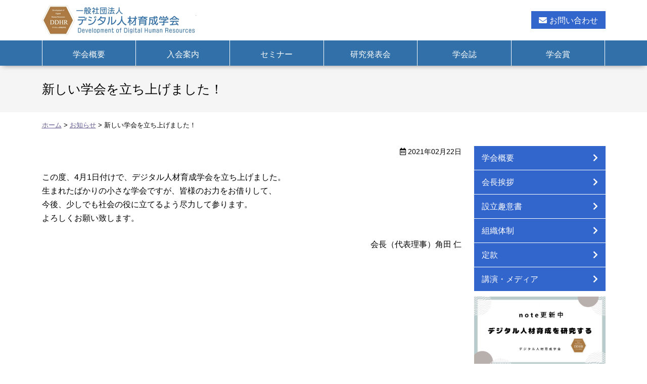

--- FILE ---
content_type: text/html; charset=UTF-8
request_url: https://www.ddhr.jp/news/homepage-open/
body_size: 10103
content:
<!doctype html><html lang="ja"><head>  <script async src="https://www.googletagmanager.com/gtag/js?id=G-SPEDMZ7K40"></script> <script>window.dataLayer = window.dataLayer || [];
  function gtag(){dataLayer.push(arguments);}
  gtag('js', new Date());

  gtag('config', 'G-SPEDMZ7K40');</script> <meta charset="utf-8"><meta http-equiv="X-UA-Compatible" content="IE=edge"/><meta name="viewport" content="width=device-width, initial-scale=1, maximum-scale=1, minimum-scale=1"/><meta name="format-detection" content="telephone=no"/><title>新しい学会を立ち上げました！｜お知らせ｜一般社団法人デジタル人材育成学会</title><meta name="description" content="新しい学会を立ち上げました！｜" /><link rel="icon" href="https://www.ddhr.jp/wp-content/themes/ddhr/images/favicon.ico" type="image/vnd.microsoft.icon"/><link rel="apple-touch-icon" sizes="152x152" href="https://www.ddhr.jp/wp-content/themes/ddhr/images/apple-touch-icon.png"/> <script src="//webfonts.sakura.ne.jp/js/sakurav3.js"></script> <meta name='robots' content='max-image-preview:large' /><style id='classic-theme-styles-inline-css' type='text/css'>/*! This file is auto-generated */
.wp-block-button__link{color:#fff;background-color:#32373c;border-radius:9999px;box-shadow:none;text-decoration:none;padding:calc(.667em + 2px) calc(1.333em + 2px);font-size:1.125em}.wp-block-file__button{background:#32373c;color:#fff;text-decoration:none}</style><link rel='stylesheet' id='contact-form-7-css' href='https://www.ddhr.jp/wp-content/plugins/contact-form-7/includes/css/styles.css' type='text/css' media='all' /><link rel='stylesheet' id='reset-css' href='https://www.ddhr.jp/wp-content/themes/ddhr/css/reset.css' type='text/css' media='all' /><link rel='stylesheet' id='base-css' href='https://www.ddhr.jp/wp-content/themes/ddhr/style.css' type='text/css' media='all' /><link rel='stylesheet' id='menu-css' href='https://www.ddhr.jp/wp-content/themes/ddhr/css/menu.css' type='text/css' media='all' /><link rel='stylesheet' id='parts-css' href='https://www.ddhr.jp/wp-content/themes/ddhr/css/parts.css' type='text/css' media='all' /><link rel='stylesheet' id='page-css' href='https://www.ddhr.jp/wp-content/themes/ddhr/css/page.css' type='text/css' media='all' /><link rel='stylesheet' id='font-awesome-css-css' href='https://www.ddhr.jp/wp-content/themes/ddhr/css/fontawesome/5.15.0/css/all.min.css' type='text/css' media='all' /> <script type="text/javascript" src="https://www.ddhr.jp/wp-content/themes/ddhr/js/jquery-3.5.1.min.js" id="jquery-js"></script> <script type="text/javascript" src="https://www.ddhr.jp/wp-content/themes/ddhr/js/custom.js" id="script-custom-js"></script> <link rel="canonical" href="https://www.ddhr.jp/news/homepage-open/"></head><body data-rsssl=1 class="header2lv singular homepage-open"><div id="header"><div class="headerInner clearfix"><header id="top"><div class="headerTitle"><div class="logo"><a href="https://www.ddhr.jp/">一般社団法人デジタル人材育成学会</a></div></div><div class="headerMenu"><ul><li><a href="https://www.ddhr.jp/contact/">お問い合わせ</a></li></ul></div></header></div><div id="globalmenu" class="clearfix"><nav class="menu-pc%e7%94%a8%e3%82%b0%e3%83%ad%e3%83%bc%e3%83%90%e3%83%ab%e3%83%a1%e3%83%8b%e3%83%a5%e3%83%bc-container"><ul><li class="menu-item-has-children"><a href="https://www.ddhr.jp/about/">学会概要</a><ul class="sub-menu"><li><a href="https://www.ddhr.jp/about/greetings-from-the-president/">会長挨拶</a></li><li><a href="https://www.ddhr.jp/about/establishment-letter-of-intent/">設立趣意書</a></li><li><a href="https://www.ddhr.jp/about/organizational-structure/">組織体制</a></li><li><a href="https://www.ddhr.jp/about/articles-of-incorporation/">定款</a></li><li><a href="https://www.ddhr.jp/lecture/lecture/">講演・メディア</a></li></ul></li><li class="menu-item-has-children"><a href="https://www.ddhr.jp/membership/">入会案内</a><ul class="sub-menu"><li><a href="https://www.ddhr.jp/activities/">活動内容</a></li></ul></li><li><a href="https://www.ddhr.jp/seminar/">セミナー</a></li><li><a href="https://www.ddhr.jp/research/">研究発表会</a></li><li class="menu-item-has-children"><a href="https://www.ddhr.jp/journal/">学会誌</a><ul class="sub-menu"><li><a href="https://www.ddhr.jp/posting-rules/">投稿規定</a></li></ul></li><li class="menu-item-has-children"><a href="https://www.ddhr.jp/award/">学会賞</a><ul class="sub-menu"><li><a href="https://www.ddhr.jp/award-guidline/">学会賞要綱</a></li></ul></li></ul></nav></div></div><div class="topContents"><div class="pageTitle"><h1>新しい学会を立ち上げました！</h1></div><div class="breadcrumbs"> <span property="itemListElement" typeof="ListItem"><a property="item" typeof="WebPage" title="Go to 一般社団法人デジタル人材育成学会." href="https://www.ddhr.jp" class="home" ><span property="name">ホーム</span></a><meta property="position" content="1"></span> &gt; <span property="itemListElement" typeof="ListItem"><a property="item" typeof="WebPage" title="Go to お知らせ." href="https://www.ddhr.jp/news/" class="post-root post post-post" ><span property="name">お知らせ</span></a><meta property="position" content="2"></span> &gt; <span property="itemListElement" typeof="ListItem"><span property="name" class="post post-post current-item">新しい学会を立ち上げました！</span><meta property="url" content="https://www.ddhr.jp/news/homepage-open/"><meta property="position" content="3"></span></div></div><div id="container" class="clearfix"><div id="main" class="clearfix"><div class="txtRight small1 mb25"><i class="far fa-calendar-alt"></i> 2021年02月22日</div><div class="tagBox clearfix"><p>この度、4月1日付けで、デジタル人材育成学会を立ち上げました。<br /> 生まれたばかりの小さな学会ですが、皆様のお力をお借りして、<br /> 今後、少しでも社会の役に立てるよう尽力して参ります。<br /> よろしくお願い致します。</p><p style="text-align: right;">会長（代表理事）角田 仁</p></div></div><div id="side"><div class="sideMenu"><ul><li><a href="https://www.ddhr.jp/about/">学会概要</a></li><li><a href="https://www.ddhr.jp/about/greetings-from-the-president/">会長挨拶</a></li><li><a href="https://www.ddhr.jp/about/establishment-letter-of-intent/">設立趣意書</a></li><li><a href="https://www.ddhr.jp/about/organizational-structure/">組織体制</a></li><li><a href="https://www.ddhr.jp/about/articles-of-incorporation/">定款</a></li><li><a href="https://www.ddhr.jp/lecture/lecture/">講演・メディア</a></li></ul></div><div><div class="sns-banner"><a href="https://note.com/ddhr_talent_dev/" target="_blank" class="widget_sp_image-image-link"><img width="1280" height="670" class="attachment-full" style="max-width: 100%;" src="https://www.ddhr.jp/wp-content/uploads/2023/04/note_banner.png" /></a></div></div></div></div><div id="pageTop"><div><a id="movePageTop"><span>このページの先頭へ戻る</span></a></div></div><footer id="footer"><div class="footerInner clearfix"><div class="footerMenu"><ul><li><a target="_blank" rel="noopener" href="https://www.ddhr.jp/wp-content/uploads/2021/02/privacypolicy.pdf">プライバシーポリシー</a></li></ul></div><div class="footerInfo"><div>一般社団法人デジタル人材育成学会</div> <address> 【事務局】東京都港区白金<br> ※詳細な住所はメールでお問い合わせ願います。<br> E-Mail：<a href="mailto:info@ddhr.jp">info@ddhr.jp</a> </address></div></div><div id="copyright"><div class="copyrightInner">&copy; 2021 Development of Digital Human Resources</div></div></footer><div id="overlay"></div><div id="humberger"><span class="humbergerMenu"></span></div><div id="drawernav" class="menu-%e3%82%b9%e3%83%9e%e3%83%bc%e3%83%88%e3%83%95%e3%82%a9%e3%83%b3%e7%94%a8%e3%83%a1%e3%83%8b%e3%83%a5%e3%83%bc-container"><ul><li><a href="https://www.ddhr.jp/">トップページ</a></li><li class="menu-item-has-children"><a>学会概要</a><ul class="sub-menu"><li><a href="https://www.ddhr.jp/about/">学会概要</a></li><li><a href="https://www.ddhr.jp/about/greetings-from-the-president/">会長挨拶</a></li><li><a href="https://www.ddhr.jp/about/establishment-letter-of-intent/">設立趣意書</a></li><li><a href="https://www.ddhr.jp/about/organizational-structure/">組織体制</a></li><li><a href="https://www.ddhr.jp/about/articles-of-incorporation/">定款</a></li><li><a href="https://www.ddhr.jp/lecture/lecture/">講演・メディア</a></li></ul></li><li class="menu-item-has-children"><a>入会案内</a><ul class="sub-menu"><li><a href="https://www.ddhr.jp/membership/">入会案内</a></li><li><a href="https://www.ddhr.jp/activities/">活動内容</a></li></ul></li><li><a href="https://www.ddhr.jp/seminar/">セミナー</a></li><li><a href="https://www.ddhr.jp/research/">研究発表会</a></li><li class="menu-item-has-children"><a>学会誌</a><ul class="sub-menu"><li><a href="https://www.ddhr.jp/journal/">学会誌</a></li><li><a href="https://www.ddhr.jp/posting-rules/">投稿規定</a></li></ul></li><li class="menu-item-has-children"><a>学会賞</a><ul class="sub-menu"><li><a href="https://www.ddhr.jp/award/">学会賞</a></li><li><a href="https://www.ddhr.jp/award-guidline/">学会賞要綱</a></li></ul></li></ul></div> <script type="text/javascript" src="https://www.ddhr.jp/wp-includes/js/dist/vendor/wp-polyfill.min.js" id="wp-polyfill-js"></script> <script type="text/javascript" id="contact-form-7-js-extra">var wpcf7 = {"api":{"root":"https:\/\/www.ddhr.jp\/wp-json\/","namespace":"contact-form-7\/v1"}};</script> <script type="text/javascript" src="https://www.ddhr.jp/wp-content/plugins/contact-form-7/includes/js/index.js" id="contact-form-7-js"></script> <script type="text/javascript" src="https://www.ddhr.jp/wp-content/themes/ddhr/js/option.js" id="option-js"></script> <script type="text/javascript" src="https://www.ddhr.jp/wp-content/plugins/page-links-to/dist/new-tab.js" id="page-links-to-js"></script> </body></html>

--- FILE ---
content_type: text/css
request_url: https://www.ddhr.jp/wp-content/themes/ddhr/style.css
body_size: 7249
content:
@charset "utf-8";
/*
Theme Name: ddhr
Theme URI: https://www.dik.co.jp/
Version: 1
Author: DIK
*/

#humberger {
    -vendor-animation-duration: 3s;
    -vendor-animation-delay: 2s;
    -vendor-animation-iteration-count: infinite;
}
* { box-sizing: border-box; }
html { font-size: 62.5%; /* 15px x 0.625 = 10px(=1rem) */ }
body {
	background: #fff;
	font-family: "メイリオ", Meiryo, "ヒラギノ角ゴ Pro W3", "Hiragino Kaku Gothic Pro", Osaka, "ＭＳ Ｐゴシック", "MS PGothic", sans-serif;
	font-size: 1.6rem;
	-webkit-text-size-adjust: 100%;
	font-feature-settings: "palt";
	line-height: 1.7;
}

/* ------------------------------------------------------- */
/* layout ------------------------------------------------ */
/* ------------------------------------------------------- */

/* base サイトレイアウトの基本設定 ----------------------- */

#top {
	width: 100%;
}
#container {
	max-width: 1115px;
	min-width: 1000px;
	margin: 0 auto 25px;
	padding: 0;
	clear: both;
}
#main {
	width: calc(100% - 285px);
	float: left;
}
#side {
	width: 260px;
	float: right;
}
#footer {
	width: 100%;
	min-width: 1000px;
}
@media only screen and (max-width:768px) {
    #container {
        min-width: 100px;
        width: 100%;
        padding: 0 15px 0 15px;
    }
    #main {
        width: 100%;
        float: none;
        margin: 0 0 15px 0;
    }
    #side {
        width: 100%;
        float: none;
    }
    #footer {
        min-width: 100px;
        width: 100%;
    }
}

/* ------------------------------------------------------- */
/* header ------------------------------------------------ */
/* ------------------------------------------------------- */

#header {
	height: 130px;
	width: 100%;
	position: fixed;
	z-index: 10;
	background: #fff;
	top: 0;
	left: 0;
    box-shadow: 0px 4px 10px -5px rgba(0,0,0,0.5);
}
.headerInner {
	max-width: 1115px;
	min-width: 1000px;
	margin: 0 auto;
}
#top {
    display: flex;
    align-items: center;
    justify-content: space-between;
}
.headerTitle {
	display: flex;
	align-items: center;
	padding: 10px 0;
}
.logoTxt {
	font-size: 1.3rem;
	padding-left: 20px;
}
.logo {
	width: 305px;
	height: 60px;
}
.logo a {
	display: block;
    width: 100%;
    height: 100%;
	background: url(images/base/logo.webp) no-repeat;
    background-size: 100%;
	overflow: hidden;
	text-indent: 100%;
	white-space: nowrap;
}
.headerMenu li {
    display: inline-block;
    margin-left: 15px;
}
.headerMenu li a {
    background: rgb(51,102,204,1);
    padding: 10px 15px 8px 15px;
    text-decoration: none;
    color: #fff;
    position: relative;
}
.headerMenu li a:hover {
    background: rgb(51,102,204,0.7);
}
.headerMenu li a::before {
    font-family: "Font Awesome 5 Free";
    font-weight: 900;
    content: "\f0e0";
    margin-right: 5px;
}
@media only screen and (max-width:768px) {
	#header {
		height: 60px;
	}
	.headerInner {
		width: 100%;
		min-width: 100px;
		padding: 5px 10px;
	}
    #top {display: block;}
	.headerTitle {
		flex-wrap: wrap;
		padding: 0;
	}
	.logoTxt {
		width: 100%;
		font-size: 1.2rem;
		padding-left: 0;
        order: 1;
	}
	.logo {
		width: 254px;
		height: 50px;
        order: 2;
	}
	.logo a {
		background: url(images/base/logo.webp) no-repeat;
		background-size: 100%;
	}
    .headerMenu {display: none;}
}

/* ------------------------------------------------------- */
/* footer ------------------------------------------------ */
/* ------------------------------------------------------- */

#footer {
    background: #eaeaea;
    border-top: 1px solid #ddd;
}
.footerInner {
	max-width: 1115px;
	min-width: 1000px;
	margin: 0 auto;
	padding: 30px 0 25px;
    display: flex;
}
.footerInfo,
.footerMenu {width: 50%;}
.footerInfo {
    order: 1;
    text-align: left;
    padding-right: 25px;
    font-size: 1.4rem;
}
.footerInfo div {
    margin-bottom: 5px;
    font-weight: bold;
    font-size: 1.8rem;
}
.footerMenu {
    order: 2;
    text-align: right;
}
.footerMenu ul {
}
.footerMenu ul li {
    display: inline-block;
    margin-left: 15px;
}
.footerMenu ul li::before {
    font-family: "Font Awesome 5 Free";
    font-weight: 900;
    content: "\f0da";
    margin-right: 5px;
}
.footerMenu a {
    text-decoration: none;
    color: #000;
    font-size: 1.4rem;
}
.footerMenu a:hover {
    text-decoration: underline;
}
#copyright {
    text-align: center;
    font-size: 1.3rem;
    padding: 5px;
}
.footerBanner {
    margin-bottom: 10px;
    display: flex;
    justify-content: flex-end;
}
.footerBanner img {
    width: 100%;
    vertical-align: bottom;
}
.youtubeLink {
    width: 160px;
    margin-right: 10px;
}
.noteLink {
    width: 160px;
}
@media only screen and (max-width:768px) {
    .footerInner {
        width: 100%;
        min-width: 100px;
        display: block;
	    padding: 15px;
    }
    .footerInfo,
    .footerMenu {width: 100%;}
    .footerInfo {
        text-align: left;
        padding-right: 0;
    }
    .footerMenu {
        text-align: center;
        margin-bottom: 15px;
    }
    .footerBanner {
        display: block;
    }
    .footerBanner div {
        margin: 0 auto;
    }
    .youtubeLink {
        width: 100%;
        margin-bottom: 10px!important;
        margin-right: 0;
    }
    .noteLink {
        width: 100%;
    }
}

/* ------------------------------------------------------- */
/* side -------------------------------------------------- */
/* ------------------------------------------------------- */

#side {}

/* Widget */
.widget ul li {
	border-bottom: 1px dotted #CCC;
	margin-bottom: 5px;
	padding: 0 10px 0px 10px;
	font-size: 1.4rem;
}
.widget ul li a {
	display: block;
}
.tagcloud a {
	border-bottom: 1px dotted #CCC;
	margin-bottom: 5px;
	padding: 0 10px 0px 10px;
	font-size: 1.4rem !important;
	display: block;
}
.archive_month select {
	width: 96%;
	margin: 0 2%;
}
.sideMenu {
    margin-bottom: 10px;
}
.sns-banner {
    margin-bottom: 5px;
}
.sns-banner a::after {
    display: none!important;
}
.sns-banner img {
    vertical-align: bottom;
}

/* ------------------------------------------------------- */
/* プリント用 -------------------------------------------- */
/* ------------------------------------------------------- */

@media print {	
    #humberger, #pageTop, #pageTop div, #movePageTop, #pageTop p {
        display: none!important;
    }
    #container {
        padding: 0!important;
    }
    #header {
        position: static!important;
    }
    .topContents {
        min-width: 1000px!important;
        width: 100%!important;
        margin: 0!important;
        padding: 0!important;
        overflow: hidden!important;
    }
}

/* ------------------------------------------------------- */
/* dark mode --------------------------------------------- */
/* ------------------------------------------------------- */

/*@media (prefers-color-scheme: dark) {
	html { filter: invert(1) hue-rotate(180deg); }
	html img { filter: invert(1) hue-rotate(180deg); }
}*/

--- FILE ---
content_type: text/css
request_url: https://www.ddhr.jp/wp-content/themes/ddhr/css/page.css
body_size: 6382
content:
@charset "utf-8";

/* index ------------------------------------------------- */

.mainimage img {
	width: 100%;
	display: block;
}
.slick-slide img { /* 画像下の隙間削除 */
	vertical-align: bottom;
	display: inline!important;
}

.mainText {
    width: 100%;
    padding: 25px 0;
    position: absolute;
    top: 50%;
    left: 50%;
    transform: translate(-50%, -50%);
    -webkit-transform: translate(-50%, -50%);
    -ms-transform: translate(-50%, -50%);
    text-align: center;
    font-size: 4.2rem;
    font-weight: bold;
    line-height: 100%;
    display: flex;
    flex-direction: column;
    justify-content: center;
	color: #145181;
    background: rgb(255 255 255);
}
.mainText span {
	font-size: 2.2rem;
    display: block;
    font-weight: normal;
}

@media only screen and (max-width:768px) {
	.mainText {
		padding: 25px 15px;
		position: static;
		transform: none;
		-webkit-transform: none;
		-ms-transform: none;
		font-size: 2.8rem;
		line-height: normal;
		display: block;
	}
	.mainText span {
		font-size: 1.8rem;
		font-weight: normal;
	}
}


/* News ------------------------------------------------- */

.newsSection {
    background: #ecf5e7;
    padding: 30px;
}
.newsSection h3 {
    font-family: "UD新ゴ M", UD Shin Go Medium;
    font-size: 2.2rem;
    text-align: center;
    position: relative;
    margin-bottom: 20px;
}
.newsSection h3 a {
    background: #fff;
    border: 1px solid #000;
    padding: 7px 15px;
    font-size: 1.3rem;
    text-align: center;
    margin-left: 15px;
    position: relative;
    top: -4px;
}
.newsSection h3 a:hover {
    background: #ccc;
    text-decoration: none;
}
.newsSection a {
    color: #000;
    text-decoration: none;
}
.newsSection a:hover {
    text-decoration: underline;
}

/* symposium ------------------------------------------------- */

:is(.symposiumBox, .symposiumBox2) {
    
    /* preview */
    width: 100%;
    padding:50px;
    background-color: #ffffff;

    /* border-radius */
    border-radius: 15px;

    /* box-shadow */
    box-shadow: 0px 0px 16px -6px rgba(0,0,0,0.6);
    
}

.tagBox :is(.symposiumBox, .symposiumBox2) {
    @media (width <= 768px) {
        padding: 15px;
    }
    h2 {
        background: transparent;
        padding: 0;
        color: #000;
        font-size: 2.8rem;
        @media (width <= 768px) {
            font-size: 2.1rem;
        }
    }
    h3 {
        border-left: none;
        padding: 0;
        /*text-align: center;*/
        color: #03b8ec;   
    }
    h4 {
        border-bottom: none;
        padding-bottom: 0px;
        font-family: "メイリオ", Meiryo, "ヒラギノ角ゴ Pro W3", "Hiragino Kaku Gothic Pro", Osaka, "ＭＳ Ｐゴシック", "MS PGothic", sans-serif;
        font-size: 1.6rem;
        line-height: 1.7;
        font-weight: bold;
        color: #03b8ec;
    }
    h5 {
        color: #000;
    }
    table, table td, table th {
        border-top : 1px solid #fff;
        border-bottom : 1px solid #fff;
        border-left : none;
        border-right : none;
    }
    table {
        tr {
            &:nth-child(odd) {
                background: #f4f5f6;
                .box1{
                    /*background-color:#fff;*/
                }
            }
            &:nth-child(even){
                border-right: 1px solid #f4f5f6;
                border-right: #fff;
                @media (width <= 768px) {
                    border-left: 1px solid #f4f5f6;
            		border-right: 1px solid #f4f5f6;
                }
            }
            th, td {
                padding: 20px;
                @media (width <= 768px) {
                    padding: 15px;
                }
            }
            th {
                background-color: #eeeeee;
                vertical-align: middle;
            }
            td {
                background-color: transparent;
                .box1 {
                    margin-bottom: 0;
                    border: none;
                    background-color:#f4f5f6;
                    padding: 20px;
                    border-radius: 15px;
                    @media (width <= 768px) {
                        padding: 15px;
                    }
                }
            }
        }
    }
    .buttonLink2 {
        margin-bottom: 40px;
        font-size: 2.4rem;
        font-weight: bold;
        a {
            padding: 20px 30px 20px 5px;
            font-family: "Shin Go Medium";
        }
    }
}
.tagBox .symposiumBox2 {
    background: rgb(49,112,169,1);
    color: #fff;
    h2, h3, h4, h5 {
        color: #fff;
    }
    table {
        color: #000;
        h2, h3, h4, h5 {
            color: #000;
        }
    }
    a {
        color: #fff;
    }
    .buttonLink3 {
        a {
            color: #000;
        }
    }
}

form {
    :is(.symposiumBox, .symposiumBox2) {
        li, li:last-child {
            margin-bottom: 0!important;
            padding: 15px 15px;
            border-bottom: none;
        }
        li {
            &:nth-child(odd) {
                background: #f4f5f6;
            }
        }
    }
}

/*研究発表会*/
.tagBox :is(.symposiumBox, .symposiumBox2) table {
    &.tableRp {
        @media (width <= 768px) {
            border-bottom: 1px solid #f4f5f6;
        }
        tr {
            &:nth-child(odd) {
                background: #fff;
                @media (width <= 768px) {
                    border-left: 1px solid #f4f5f6;
            		border-right: 1px solid #f4f5f6;
                }
            }
            th {
                font-weight: bold;
            }
            td {
                &.color1 {
                    background: #f4f5f6;
                    color: #3366cc;
                    font-weight: bold;
                }
                &.color2 {
                    background: #f8f8f8;
                }
                h4 {
                    margin-bottom: 10px;
                }
            }
        }
    }
}
#main .tagBox :is(.symposiumBox, .symposiumBox2) table.tableRp td p:last-of-type{
	margin-bottom: 0;
}

/* 学会誌 */
.journal-table {
    tr {
        td {
            vertical-align: middle;
        }
    }
}